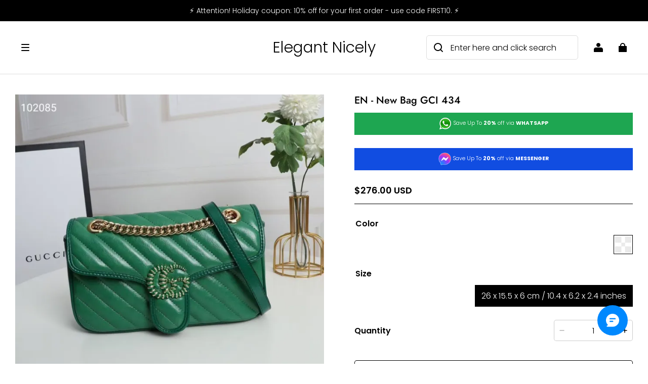

--- FILE ---
content_type: text/html; charset=utf-8
request_url: https://elegantnicely.com/recommendations/products?section_id=product-recommendations&product_id=16072651712083536523562730&limit=4
body_size: 3766
content:
<div id="shopline-section-product-recommendations" class="shopline-section section"><link rel="dns-prefetch" href="https://fonts.gstatic.com">
<style>
@font-face {
  font-family: 'Jost';
  font-weight: 500;
  font-style: normal;
  font-display: swap;
  src: url('/cdn/shop/fonts/Jost:500_v15.woff') format('woff'),
        url('/cdn/shop/fonts/Jost:500_v15.woff2') format('woff2');
}
@font-face {
  font-family: 'Poppins';
  font-weight: 300;
  font-style: normal;
  font-display: swap;
  src: url('/cdn/shop/fonts/Poppins:300_v21.woff') format('woff'),
        url('/cdn/shop/fonts/Poppins:300_v21.woff2') format('woff2');
}

</style><script src="/cdn/shop/prev/ad1c9cd3e7b07e2c364c985f73188054/1765535555350/assets/section-product-recommendations.js" defer></script>
<script src="/cdn/shop/prev/ad1c9cd3e7b07e2c364c985f73188054/1765535555350/assets/component-slider.js" defer></script>
<link href="/cdn/shop/prev/ad1c9cd3e7b07e2c364c985f73188054/1765535555350/assets/component-price.css" rel="stylesheet" type="text/css" media="all">
<link href="/cdn/shop/prev/ad1c9cd3e7b07e2c364c985f73188054/1765535555350/assets/component-card.css" rel="stylesheet" type="text/css" media="all">
<link href="/cdn/shop/prev/ad1c9cd3e7b07e2c364c985f73188054/1765535555350/assets/section-product-recommendations.css" rel="stylesheet" type="text/css" media="all">

  <link href="/cdn/shop/prev/ad1c9cd3e7b07e2c364c985f73188054/1765535555350/assets/component-color-swatches.css" rel="stylesheet" type="text/css" media="all">
  <script src="/cdn/shop/prev/ad1c9cd3e7b07e2c364c985f73188054/1765535555350/assets/component-color-swatch.js" defer="defer"></script>
  <script src="/cdn/shop/prev/ad1c9cd3e7b07e2c364c985f73188054/1765535555350/assets/component-color-swatch-radios.js" defer="defer"></script>
  <script src="/cdn/shop/prev/ad1c9cd3e7b07e2c364c985f73188054/1765535555350/assets/component-product-form.js" defer="defer"></script>
  <link rel="stylesheet" href="/cdn/shop/prev/ad1c9cd3e7b07e2c364c985f73188054/1765535555350/assets/component-quick-add.css" media="print" onload="this.media='all'">
  <script src="/cdn/shop/prev/ad1c9cd3e7b07e2c364c985f73188054/1765535555350/assets/component-quick-add.js" defer="defer"></script>


  
<style>
#shopline-section-product-recommendations.section-padding, #shopline-section-product-recommendations .section-padding {
  padding-top: 80px;
  padding-bottom: 80px;
}
@media only screen and (max-width: 959px) {
  #shopline-section-product-recommendations.section-padding, #shopline-section-product-recommendations .section-padding {
    padding-top: 40px;
    padding-bottom: 40px;
  }
}
</style>







<div class="page-width section-padding color-scheme-none">
  <product-recommendations
    data-url="/recommendations/products?section_id=product-recommendations&product_id=16072651712083536523562730&limit=4"
  >
    
    


    <h2 class="title4 title-wrapper text-center product-recommendations-title medium">
      You may also like
    </h2>

      <slider-component
        class="slider-product-recommendations no-slider-pc no-slider-mobile"
      >
        <ul
          id="Slider-product-recommendations"
          class="grid
            grid-cols-4-desktop
            grid-cols-2
            slider
            
          "
          style="--mobile-cols: 2;"
        >
            <li id="Slide-" class="slider__slide">
              

































<div
  class="product-card-wrapper card card-wrapper product-card-style-normal
  "
  data-product-id="16072648783335774064382730"
  data-product-form-id="quick-add-product-recommendations__16072648783335774064382730"
  style="--card-image-padding: 0px;
  --color-card-background: 244, 247, 251;
  --color-card-text: 0, 0, 0;"
>
  <div class="card-main">
    <a href="/products/bags-new-arrivals-8843796119806-1" class="full-unstyled-link">
      <span class="visually-hidden">
          BAGS NEW ARRIVALS
      </span>
    </a>

    <div
      class="card__inner--wrapper global-product-card-border-shadow "
      style=""
    >
      <div
        class="card__inner ratio "
        style="--ratio-percent: 150%;
        --image-fill-type: contain;
        --badge-border-radius: 4px;
        --image-object-position:;"
      >
        <a
          href="/products/bags-new-arrivals-8843796119806-1"
          class="card__media
            media--hover-effect
            
          "
        >
          
          

            
  




  
  

      

      

  

<img src="https://img-va.myshopline.com/image/store/1763346811099/i1736202477925-8814-0-0.jpg?w=1080&h=1080" srcset="https://img-va.myshopline.com/image/store/1763346811099/i1736202477925-8814-0-0_375x.jpg?w=1080&h=1080 375w, https://img-va.myshopline.com/image/store/1763346811099/i1736202477925-8814-0-0_540x.jpg?w=1080&h=1080 540w, https://img-va.myshopline.com/image/store/1763346811099/i1736202477925-8814-0-0_720x.jpg?w=1080&h=1080 720w, https://img-va.myshopline.com/image/store/1763346811099/i1736202477925-8814-0-0_900x.jpg?w=1080&h=1080 900w, https://img-va.myshopline.com/image/store/1763346811099/i1736202477925-8814-0-0_1080x.jpg?w=1080&h=1080 1080w" alt="BAGS NEW ARRIVALS" width="1080" height="1080" sizes="(max-width: 959px) calc(100vw * 1/2),(min-width: 960px) calc(100vw * 1/4)" fetchpriority="high" decoding="async" data-scale="hover-scale" loading="eager" class="collection-hero__image">
              
  




  
  

      

      

  

<img src="https://img-va.myshopline.com/image/store/1763346811099/i1736202477861-387-0-1.jpg?w=1080&h=1080" srcset="https://img-va.myshopline.com/image/store/1763346811099/i1736202477861-387-0-1_375x.jpg?w=1080&h=1080 375w, https://img-va.myshopline.com/image/store/1763346811099/i1736202477861-387-0-1_540x.jpg?w=1080&h=1080 540w, https://img-va.myshopline.com/image/store/1763346811099/i1736202477861-387-0-1_720x.jpg?w=1080&h=1080 720w, https://img-va.myshopline.com/image/store/1763346811099/i1736202477861-387-0-1_900x.jpg?w=1080&h=1080 900w, https://img-va.myshopline.com/image/store/1763346811099/i1736202477861-387-0-1_1080x.jpg?w=1080&h=1080 1080w" alt="BAGS NEW ARRIVALS" width="1080" height="1080" sizes="(max-width: 959px) calc(100vw * 1/2),(min-width: 960px) calc(100vw * 1/4)" fetchpriority="high" decoding="async" data-scale="hover-scale" loading="eager" class="collection-hero__image">
        </a>
          


        
        

        <div
          style=""
          class="card__badge
            left_bottom
            
          "
        ></div>


        

        
        
          
          



  <div class="quick-add display-none display-block-desktop display-block-tablet ">
    <modal-opener data-modal="#QuickAdd-16072648783335774064382730">
      <button
        id="quick-add-product-recommendations__16072648783335774064382730-submit"
        type="submit"
        name="add"
        class="quick-add-icon__opener"
        data-product-url="/products/bags-new-arrivals-8843796119806-1"
        
      >
        <i class="loading-hidden"><svg width="17" height="16" viewBox="0 0 17 16" fill="none" xmlns="http://www.w3.org/2000/svg">
<path fill-rule="evenodd" clip-rule="evenodd" d="M7.65905 -0.000488281C5.55103 -0.000488281 3.84214 1.7084 3.84214 3.81643V4.18333H1.91567C1.13132 4.18333 0.497346 4.82267 0.503957 5.60699L0.57977 14.6002C0.586303 15.3752 1.21643 16.0001 1.99148 16.0001H10.8489C11.1088 16.0001 11.3194 15.7894 11.3194 15.5295C11.3194 15.2696 11.1088 15.0589 10.8489 15.0589H1.99148C1.73313 15.0589 1.52309 14.8506 1.52091 14.5923L1.4451 5.59906C1.44289 5.33762 1.65422 5.1245 1.91567 5.1245H13.4107C13.6706 5.1245 13.8812 5.33519 13.8812 5.59509V9.88242C13.8812 10.1423 14.0919 10.353 14.3518 10.353C14.6117 10.353 14.8224 10.1423 14.8224 9.88242V5.59509C14.8224 4.8154 14.1904 4.18333 13.4107 4.18333H11.476V3.81643C11.476 1.7084 9.76707 -0.000488281 7.65905 -0.000488281ZM10.5348 4.18333V3.81643C10.5348 2.2282 9.24728 0.940687 7.65905 0.940687C6.07082 0.940687 4.78331 2.2282 4.78331 3.81643V4.18333H10.5348ZM11.7907 13.6465C11.7907 13.3866 12.0013 13.176 12.2612 13.176H13.673V11.7642C13.673 11.5043 13.8837 11.2936 14.1436 11.2936C14.4035 11.2936 14.6142 11.5043 14.6142 11.7642V13.176H16.0259C16.2858 13.176 16.4965 13.3866 16.4965 13.6465C16.4965 13.9064 16.2858 14.1171 16.0259 14.1171H14.6142V15.5289C14.6142 15.7888 14.4035 15.9995 14.1436 15.9995C13.8837 15.9995 13.673 15.7888 13.673 15.5289V14.1171H12.2612C12.0013 14.1171 11.7907 13.9064 11.7907 13.6465Z" fill="currentColor"/>
</svg>
</i>
        <div class="loading-overlay__spinner">
  <svg
  class="icon icon-loading "
  width="20"
  height="20"
  viewBox="0 0 20 20"
  fill="none"
  xmlns="http://www.w3.org/2000/svg"
>
  <path
    d="M18.3337 9.99984C18.3337 14.6022 14.6027 18.3332 10.0003 18.3332C5.39795 18.3332 1.66699 14.6022 1.66699 9.99984C1.66699 5.39746 5.39795 1.6665 10.0003 1.6665"
    stroke="currentColor"
    stroke-width="2.5"
    stroke-linecap="round"
  ></path>
</svg>
</div>
      </button>
    </modal-opener>
  </div>

      </div>
    </div>
    <div class="card__content" style="--swatch-gap: 6px">
        

      <h3 class="product__title body3 full-display
        
        "
      >
          BAGS NEW ARRIVALS
      </h3>

      

      <div
        class="card__content-bottom
          card__content-bottom-center
          "
      >
          















<div class="price  ">
  <div class="price__container">
        <div class="price__regular body2">
          <span class="  fw-bold
 price-item price-item--regular ">
                $368.00 USD
          </span>
        </div>
  </div>
</div>
      </div>

      <div class="card__button"></div>
    </div>
  </div>

  
  

    <div class="card__bottom-actions--empty-placeholder"></div>
    <quick-add-modal id="QuickAdd-16072648783335774064382730">
      <details>
        <summary class="display-none"></summary>
        <div class="modal__overlay"></div>
        <div class="modal__content quick-add-modal__content">
          <button id="ModalClose-16072648783335774064382730" type="button" class="quick-add-modal__toggle" name="close">
            <svg class="icon icon-close" width="10" height="10" viewBox="0 0 10 10" fill="none" xmlns="http://www.w3.org/2000/svg">
<path d="M9 1L1 9" stroke="currentColor" stroke-width="1.5" stroke-linecap="round"/>
<path d="M1 1L9 9" stroke="currentColor" stroke-width="1.5" stroke-linecap="round"/>
</svg>

          </button>
          <div id="QuickAddInfo-16072648783335774064382730" class="quick-add-modal__content-info"></div>
        </div>
      </details>
    </quick-add-modal>
</div>
          </li>
            <li id="Slide-" class="slider__slide">
              

































<div
  class="product-card-wrapper card card-wrapper product-card-style-normal
  "
  data-product-id="16072648648429005803242730"
  data-product-form-id="quick-add-product-recommendations__16072648648429005803242730"
  style="--card-image-padding: 0px;
  --color-card-background: 244, 247, 251;
  --color-card-text: 0, 0, 0;"
>
  <div class="card-main">
    <a href="/products/luv-capucines-mm-green-27cm" class="full-unstyled-link">
      <span class="visually-hidden">
          LUV CAPUCINES MM GREEN 27CM
      </span>
    </a>

    <div
      class="card__inner--wrapper global-product-card-border-shadow "
      style=""
    >
      <div
        class="card__inner ratio "
        style="--ratio-percent: 150%;
        --image-fill-type: contain;
        --badge-border-radius: 4px;
        --image-object-position:;"
      >
        <a
          href="/products/luv-capucines-mm-green-27cm"
          class="card__media
            media--hover-effect
            
          "
        >
          
          

            
  




  
  

      

      

  

<img src="https://img-va.myshopline.com/image/store/1763346811099/w-768-h-768-fit-cover-c6b437e2-15d9-4f5d-bb5c-e0128474c6e1.jpg?w=768&h=768" srcset="https://img-va.myshopline.com/image/store/1763346811099/w-768-h-768-fit-cover-c6b437e2-15d9-4f5d-bb5c-e0128474c6e1_375x.jpg?w=768&h=768 375w, https://img-va.myshopline.com/image/store/1763346811099/w-768-h-768-fit-cover-c6b437e2-15d9-4f5d-bb5c-e0128474c6e1_540x.jpg?w=768&h=768 540w, https://img-va.myshopline.com/image/store/1763346811099/w-768-h-768-fit-cover-c6b437e2-15d9-4f5d-bb5c-e0128474c6e1_720x.jpg?w=768&h=768 720w, https://img-va.myshopline.com/image/store/1763346811099/w-768-h-768-fit-cover-c6b437e2-15d9-4f5d-bb5c-e0128474c6e1_768x.jpg?w=768&h=768 768w" alt="LUV CAPUCINES MM GREEN 27CM" width="768" height="768" sizes="(max-width: 959px) calc(100vw * 1/2),(min-width: 960px) calc(100vw * 1/4)" fetchpriority="auto" decoding="async" data-scale="hover-scale" loading="lazy" class="collection-hero__image">
              
  




  
  

      

      

  

<img src="https://img-va.myshopline.com/image/store/1763346811099/public-9f48759e-1d4f-4665-a48d-692276a4d04a.jpg?w=576&h=768" srcset="https://img-va.myshopline.com/image/store/1763346811099/public-9f48759e-1d4f-4665-a48d-692276a4d04a_375x.jpg?w=576&h=768 375w, https://img-va.myshopline.com/image/store/1763346811099/public-9f48759e-1d4f-4665-a48d-692276a4d04a_540x.jpg?w=576&h=768 540w, https://img-va.myshopline.com/image/store/1763346811099/public-9f48759e-1d4f-4665-a48d-692276a4d04a_576x.jpg?w=576&h=768 576w" alt="LUV CAPUCINES MM GREEN 27CM" width="576" height="768" sizes="(max-width: 959px) calc(100vw * 1/2),(min-width: 960px) calc(100vw * 1/4)" fetchpriority="auto" decoding="async" data-scale="hover-scale" loading="lazy" class="collection-hero__image">
        </a>
          


        
        

        <div
          style=""
          class="card__badge
            left_bottom
            
          "
        ></div>


        

        
        
          
          



  <div class="quick-add display-none display-block-desktop display-block-tablet ">
    <modal-opener data-modal="#QuickAdd-16072648648429005803242730">
      <button
        id="quick-add-product-recommendations__16072648648429005803242730-submit"
        type="submit"
        name="add"
        class="quick-add-icon__opener"
        data-product-url="/products/luv-capucines-mm-green-27cm"
        
      >
        <i class="loading-hidden"><svg width="17" height="16" viewBox="0 0 17 16" fill="none" xmlns="http://www.w3.org/2000/svg">
<path fill-rule="evenodd" clip-rule="evenodd" d="M7.65905 -0.000488281C5.55103 -0.000488281 3.84214 1.7084 3.84214 3.81643V4.18333H1.91567C1.13132 4.18333 0.497346 4.82267 0.503957 5.60699L0.57977 14.6002C0.586303 15.3752 1.21643 16.0001 1.99148 16.0001H10.8489C11.1088 16.0001 11.3194 15.7894 11.3194 15.5295C11.3194 15.2696 11.1088 15.0589 10.8489 15.0589H1.99148C1.73313 15.0589 1.52309 14.8506 1.52091 14.5923L1.4451 5.59906C1.44289 5.33762 1.65422 5.1245 1.91567 5.1245H13.4107C13.6706 5.1245 13.8812 5.33519 13.8812 5.59509V9.88242C13.8812 10.1423 14.0919 10.353 14.3518 10.353C14.6117 10.353 14.8224 10.1423 14.8224 9.88242V5.59509C14.8224 4.8154 14.1904 4.18333 13.4107 4.18333H11.476V3.81643C11.476 1.7084 9.76707 -0.000488281 7.65905 -0.000488281ZM10.5348 4.18333V3.81643C10.5348 2.2282 9.24728 0.940687 7.65905 0.940687C6.07082 0.940687 4.78331 2.2282 4.78331 3.81643V4.18333H10.5348ZM11.7907 13.6465C11.7907 13.3866 12.0013 13.176 12.2612 13.176H13.673V11.7642C13.673 11.5043 13.8837 11.2936 14.1436 11.2936C14.4035 11.2936 14.6142 11.5043 14.6142 11.7642V13.176H16.0259C16.2858 13.176 16.4965 13.3866 16.4965 13.6465C16.4965 13.9064 16.2858 14.1171 16.0259 14.1171H14.6142V15.5289C14.6142 15.7888 14.4035 15.9995 14.1436 15.9995C13.8837 15.9995 13.673 15.7888 13.673 15.5289V14.1171H12.2612C12.0013 14.1171 11.7907 13.9064 11.7907 13.6465Z" fill="currentColor"/>
</svg>
</i>
        <div class="loading-overlay__spinner">
  <svg
  class="icon icon-loading "
  width="20"
  height="20"
  viewBox="0 0 20 20"
  fill="none"
  xmlns="http://www.w3.org/2000/svg"
>
  <path
    d="M18.3337 9.99984C18.3337 14.6022 14.6027 18.3332 10.0003 18.3332C5.39795 18.3332 1.66699 14.6022 1.66699 9.99984C1.66699 5.39746 5.39795 1.6665 10.0003 1.6665"
    stroke="currentColor"
    stroke-width="2.5"
    stroke-linecap="round"
  ></path>
</svg>
</div>
      </button>
    </modal-opener>
  </div>

      </div>
    </div>
    <div class="card__content" style="--swatch-gap: 6px">
        

      <h3 class="product__title body3 full-display
        
        "
      >
          LUV CAPUCINES MM GREEN 27CM
      </h3>

      

      <div
        class="card__content-bottom
          card__content-bottom-center
          "
      >
          















<div class="price  ">
  <div class="price__container">
        <div class="price__regular body2">
          <span class="  fw-bold
 price-item price-item--regular ">
                $360.00 USD
          </span>
        </div>
  </div>
</div>
      </div>

      <div class="card__button"></div>
    </div>
  </div>

  
  

    <div class="card__bottom-actions--empty-placeholder"></div>
    <quick-add-modal id="QuickAdd-16072648648429005803242730">
      <details>
        <summary class="display-none"></summary>
        <div class="modal__overlay"></div>
        <div class="modal__content quick-add-modal__content">
          <button id="ModalClose-16072648648429005803242730" type="button" class="quick-add-modal__toggle" name="close">
            <svg class="icon icon-close" width="10" height="10" viewBox="0 0 10 10" fill="none" xmlns="http://www.w3.org/2000/svg">
<path d="M9 1L1 9" stroke="currentColor" stroke-width="1.5" stroke-linecap="round"/>
<path d="M1 1L9 9" stroke="currentColor" stroke-width="1.5" stroke-linecap="round"/>
</svg>

          </button>
          <div id="QuickAddInfo-16072648648429005803242730" class="quick-add-modal__content-info"></div>
        </div>
      </details>
    </quick-add-modal>
</div>
          </li>
            <li id="Slide-" class="slider__slide">
              

































<div
  class="product-card-wrapper card card-wrapper product-card-style-normal
  "
  data-product-id="16072648667567614947762730"
  data-product-form-id="quick-add-product-recommendations__16072648667567614947762730"
  style="--card-image-padding: 0px;
  --color-card-background: 244, 247, 251;
  --color-card-text: 0, 0, 0;"
>
  <div class="card-main">
    <a href="/products/luv-onthego-gm-crafty" class="full-unstyled-link">
      <span class="visually-hidden">
          LUV ONTHEGO GM CRAFTY
      </span>
    </a>

    <div
      class="card__inner--wrapper global-product-card-border-shadow "
      style=""
    >
      <div
        class="card__inner ratio "
        style="--ratio-percent: 150%;
        --image-fill-type: contain;
        --badge-border-radius: 4px;
        --image-object-position:;"
      >
        <a
          href="/products/luv-onthego-gm-crafty"
          class="card__media
            media--hover-effect
            
          "
        >
          
          

            
  




  
  

      

      

  

<img src="https://img-va.myshopline.com/image/store/1763346811099/public-a9084350-a2e4-4c69-8e26-d07151d08569.png?w=768&h=768" srcset="https://img-va.myshopline.com/image/store/1763346811099/public-a9084350-a2e4-4c69-8e26-d07151d08569_375x.png?w=768&h=768 375w, https://img-va.myshopline.com/image/store/1763346811099/public-a9084350-a2e4-4c69-8e26-d07151d08569_540x.png?w=768&h=768 540w, https://img-va.myshopline.com/image/store/1763346811099/public-a9084350-a2e4-4c69-8e26-d07151d08569_720x.png?w=768&h=768 720w, https://img-va.myshopline.com/image/store/1763346811099/public-a9084350-a2e4-4c69-8e26-d07151d08569_768x.png?w=768&h=768 768w" alt="LUV ONTHEGO GM CRAFTY" width="768" height="768" sizes="(max-width: 959px) calc(100vw * 1/2),(min-width: 960px) calc(100vw * 1/4)" fetchpriority="auto" decoding="async" data-scale="hover-scale" loading="lazy" class="collection-hero__image">
              
  




  
  

      

      

  

<img src="https://img-va.myshopline.com/image/store/1763346811099/public-60f9873f-2bec-4fed-8248-93e7f351afc7.jpg?w=768&h=768" srcset="https://img-va.myshopline.com/image/store/1763346811099/public-60f9873f-2bec-4fed-8248-93e7f351afc7_375x.jpg?w=768&h=768 375w, https://img-va.myshopline.com/image/store/1763346811099/public-60f9873f-2bec-4fed-8248-93e7f351afc7_540x.jpg?w=768&h=768 540w, https://img-va.myshopline.com/image/store/1763346811099/public-60f9873f-2bec-4fed-8248-93e7f351afc7_720x.jpg?w=768&h=768 720w, https://img-va.myshopline.com/image/store/1763346811099/public-60f9873f-2bec-4fed-8248-93e7f351afc7_768x.jpg?w=768&h=768 768w" alt="LUV ONTHEGO GM CRAFTY" width="768" height="768" sizes="(max-width: 959px) calc(100vw * 1/2),(min-width: 960px) calc(100vw * 1/4)" fetchpriority="auto" decoding="async" data-scale="hover-scale" loading="lazy" class="collection-hero__image">
        </a>
          


        
        

        <div
          style=""
          class="card__badge
            left_bottom
            
          "
        ></div>


        

        
        
          
          



  <div class="quick-add display-none display-block-desktop display-block-tablet ">
    <modal-opener data-modal="#QuickAdd-16072648667567614947762730">
      <button
        id="quick-add-product-recommendations__16072648667567614947762730-submit"
        type="submit"
        name="add"
        class="quick-add-icon__opener"
        data-product-url="/products/luv-onthego-gm-crafty"
        
      >
        <i class="loading-hidden"><svg width="17" height="16" viewBox="0 0 17 16" fill="none" xmlns="http://www.w3.org/2000/svg">
<path fill-rule="evenodd" clip-rule="evenodd" d="M7.65905 -0.000488281C5.55103 -0.000488281 3.84214 1.7084 3.84214 3.81643V4.18333H1.91567C1.13132 4.18333 0.497346 4.82267 0.503957 5.60699L0.57977 14.6002C0.586303 15.3752 1.21643 16.0001 1.99148 16.0001H10.8489C11.1088 16.0001 11.3194 15.7894 11.3194 15.5295C11.3194 15.2696 11.1088 15.0589 10.8489 15.0589H1.99148C1.73313 15.0589 1.52309 14.8506 1.52091 14.5923L1.4451 5.59906C1.44289 5.33762 1.65422 5.1245 1.91567 5.1245H13.4107C13.6706 5.1245 13.8812 5.33519 13.8812 5.59509V9.88242C13.8812 10.1423 14.0919 10.353 14.3518 10.353C14.6117 10.353 14.8224 10.1423 14.8224 9.88242V5.59509C14.8224 4.8154 14.1904 4.18333 13.4107 4.18333H11.476V3.81643C11.476 1.7084 9.76707 -0.000488281 7.65905 -0.000488281ZM10.5348 4.18333V3.81643C10.5348 2.2282 9.24728 0.940687 7.65905 0.940687C6.07082 0.940687 4.78331 2.2282 4.78331 3.81643V4.18333H10.5348ZM11.7907 13.6465C11.7907 13.3866 12.0013 13.176 12.2612 13.176H13.673V11.7642C13.673 11.5043 13.8837 11.2936 14.1436 11.2936C14.4035 11.2936 14.6142 11.5043 14.6142 11.7642V13.176H16.0259C16.2858 13.176 16.4965 13.3866 16.4965 13.6465C16.4965 13.9064 16.2858 14.1171 16.0259 14.1171H14.6142V15.5289C14.6142 15.7888 14.4035 15.9995 14.1436 15.9995C13.8837 15.9995 13.673 15.7888 13.673 15.5289V14.1171H12.2612C12.0013 14.1171 11.7907 13.9064 11.7907 13.6465Z" fill="currentColor"/>
</svg>
</i>
        <div class="loading-overlay__spinner">
  <svg
  class="icon icon-loading "
  width="20"
  height="20"
  viewBox="0 0 20 20"
  fill="none"
  xmlns="http://www.w3.org/2000/svg"
>
  <path
    d="M18.3337 9.99984C18.3337 14.6022 14.6027 18.3332 10.0003 18.3332C5.39795 18.3332 1.66699 14.6022 1.66699 9.99984C1.66699 5.39746 5.39795 1.6665 10.0003 1.6665"
    stroke="currentColor"
    stroke-width="2.5"
    stroke-linecap="round"
  ></path>
</svg>
</div>
      </button>
    </modal-opener>
  </div>

      </div>
    </div>
    <div class="card__content" style="--swatch-gap: 6px">
        

      <h3 class="product__title body3 full-display
        
        "
      >
          LUV ONTHEGO GM CRAFTY
      </h3>

      

      <div
        class="card__content-bottom
          card__content-bottom-center
          "
      >
          















<div class="price  ">
  <div class="price__container">
        <div class="price__regular body2">
          <span class="  fw-bold
 price-item price-item--regular ">
                $353.00 USD
          </span>
        </div>
  </div>
</div>
      </div>

      <div class="card__button"></div>
    </div>
  </div>

  
  

    <div class="card__bottom-actions--empty-placeholder"></div>
    <quick-add-modal id="QuickAdd-16072648667567614947762730">
      <details>
        <summary class="display-none"></summary>
        <div class="modal__overlay"></div>
        <div class="modal__content quick-add-modal__content">
          <button id="ModalClose-16072648667567614947762730" type="button" class="quick-add-modal__toggle" name="close">
            <svg class="icon icon-close" width="10" height="10" viewBox="0 0 10 10" fill="none" xmlns="http://www.w3.org/2000/svg">
<path d="M9 1L1 9" stroke="currentColor" stroke-width="1.5" stroke-linecap="round"/>
<path d="M1 1L9 9" stroke="currentColor" stroke-width="1.5" stroke-linecap="round"/>
</svg>

          </button>
          <div id="QuickAddInfo-16072648667567614947762730" class="quick-add-modal__content-info"></div>
        </div>
      </details>
    </quick-add-modal>
</div>
          </li>
            <li id="Slide-" class="slider__slide">
              

































<div
  class="product-card-wrapper card card-wrapper product-card-style-normal
  "
  data-product-id="16072648683397589330262730"
  data-product-form-id="quick-add-product-recommendations__16072648683397589330262730"
  style="--card-image-padding: 0px;
  --color-card-background: 244, 247, 251;
  --color-card-text: 0, 0, 0;"
>
  <div class="card-main">
    <a href="/products/chl-classic-handbag-silver-hardware-beige" class="full-unstyled-link">
      <span class="visually-hidden">
          CHL CLASSIC HANDBAG SILVER HARDWARE BEIGE
      </span>
    </a>

    <div
      class="card__inner--wrapper global-product-card-border-shadow "
      style=""
    >
      <div
        class="card__inner ratio "
        style="--ratio-percent: 150%;
        --image-fill-type: contain;
        --badge-border-radius: 4px;
        --image-object-position:;"
      >
        <a
          href="/products/chl-classic-handbag-silver-hardware-beige"
          class="card__media
            media--hover-effect
            
          "
        >
          
          

            
  




  
  

      

      

  

<img src="https://img-va.myshopline.com/image/store/1763346811099/w-768-h-768-fit-cover-8f0937dd-755d-49c2-9318-5fb3f4f05b63.png?w=768&h=768" srcset="https://img-va.myshopline.com/image/store/1763346811099/w-768-h-768-fit-cover-8f0937dd-755d-49c2-9318-5fb3f4f05b63_375x.png?w=768&h=768 375w, https://img-va.myshopline.com/image/store/1763346811099/w-768-h-768-fit-cover-8f0937dd-755d-49c2-9318-5fb3f4f05b63_540x.png?w=768&h=768 540w, https://img-va.myshopline.com/image/store/1763346811099/w-768-h-768-fit-cover-8f0937dd-755d-49c2-9318-5fb3f4f05b63_720x.png?w=768&h=768 720w, https://img-va.myshopline.com/image/store/1763346811099/w-768-h-768-fit-cover-8f0937dd-755d-49c2-9318-5fb3f4f05b63_768x.png?w=768&h=768 768w" alt="CHL CLASSIC HANDBAG SILVER HARDWARE BEIGE" width="768" height="768" sizes="(max-width: 959px) calc(100vw * 1/2),(min-width: 960px) calc(100vw * 1/4)" fetchpriority="auto" decoding="async" data-scale="hover-scale" loading="lazy" class="collection-hero__image">
        </a>
          


        
        

        <div
          style=""
          class="card__badge
            left_bottom
            
          "
        ></div>


        

        
        
          
          



  <div class="quick-add display-none display-block-desktop display-block-tablet ">
    <modal-opener data-modal="#QuickAdd-16072648683397589330262730">
      <button
        id="quick-add-product-recommendations__16072648683397589330262730-submit"
        type="submit"
        name="add"
        class="quick-add-icon__opener"
        data-product-url="/products/chl-classic-handbag-silver-hardware-beige"
        
      >
        <i class="loading-hidden"><svg width="17" height="16" viewBox="0 0 17 16" fill="none" xmlns="http://www.w3.org/2000/svg">
<path fill-rule="evenodd" clip-rule="evenodd" d="M7.65905 -0.000488281C5.55103 -0.000488281 3.84214 1.7084 3.84214 3.81643V4.18333H1.91567C1.13132 4.18333 0.497346 4.82267 0.503957 5.60699L0.57977 14.6002C0.586303 15.3752 1.21643 16.0001 1.99148 16.0001H10.8489C11.1088 16.0001 11.3194 15.7894 11.3194 15.5295C11.3194 15.2696 11.1088 15.0589 10.8489 15.0589H1.99148C1.73313 15.0589 1.52309 14.8506 1.52091 14.5923L1.4451 5.59906C1.44289 5.33762 1.65422 5.1245 1.91567 5.1245H13.4107C13.6706 5.1245 13.8812 5.33519 13.8812 5.59509V9.88242C13.8812 10.1423 14.0919 10.353 14.3518 10.353C14.6117 10.353 14.8224 10.1423 14.8224 9.88242V5.59509C14.8224 4.8154 14.1904 4.18333 13.4107 4.18333H11.476V3.81643C11.476 1.7084 9.76707 -0.000488281 7.65905 -0.000488281ZM10.5348 4.18333V3.81643C10.5348 2.2282 9.24728 0.940687 7.65905 0.940687C6.07082 0.940687 4.78331 2.2282 4.78331 3.81643V4.18333H10.5348ZM11.7907 13.6465C11.7907 13.3866 12.0013 13.176 12.2612 13.176H13.673V11.7642C13.673 11.5043 13.8837 11.2936 14.1436 11.2936C14.4035 11.2936 14.6142 11.5043 14.6142 11.7642V13.176H16.0259C16.2858 13.176 16.4965 13.3866 16.4965 13.6465C16.4965 13.9064 16.2858 14.1171 16.0259 14.1171H14.6142V15.5289C14.6142 15.7888 14.4035 15.9995 14.1436 15.9995C13.8837 15.9995 13.673 15.7888 13.673 15.5289V14.1171H12.2612C12.0013 14.1171 11.7907 13.9064 11.7907 13.6465Z" fill="currentColor"/>
</svg>
</i>
        <div class="loading-overlay__spinner">
  <svg
  class="icon icon-loading "
  width="20"
  height="20"
  viewBox="0 0 20 20"
  fill="none"
  xmlns="http://www.w3.org/2000/svg"
>
  <path
    d="M18.3337 9.99984C18.3337 14.6022 14.6027 18.3332 10.0003 18.3332C5.39795 18.3332 1.66699 14.6022 1.66699 9.99984C1.66699 5.39746 5.39795 1.6665 10.0003 1.6665"
    stroke="currentColor"
    stroke-width="2.5"
    stroke-linecap="round"
  ></path>
</svg>
</div>
      </button>
    </modal-opener>
  </div>

      </div>
    </div>
    <div class="card__content" style="--swatch-gap: 6px">
        

      <h3 class="product__title body3 full-display
        
        "
      >
          CHL CLASSIC HANDBAG SILVER HARDWARE BEIGE
      </h3>

      

      <div
        class="card__content-bottom
          card__content-bottom-center
          "
      >
          















<div class="price  ">
  <div class="price__container">
        <div class="price__regular body2">
          <span class="  fw-bold
 price-item price-item--regular ">
                $349.00 USD
          </span>
        </div>
  </div>
</div>
      </div>

      <div class="card__button"></div>
    </div>
  </div>

  
  

    <div class="card__bottom-actions--empty-placeholder"></div>
    <quick-add-modal id="QuickAdd-16072648683397589330262730">
      <details>
        <summary class="display-none"></summary>
        <div class="modal__overlay"></div>
        <div class="modal__content quick-add-modal__content">
          <button id="ModalClose-16072648683397589330262730" type="button" class="quick-add-modal__toggle" name="close">
            <svg class="icon icon-close" width="10" height="10" viewBox="0 0 10 10" fill="none" xmlns="http://www.w3.org/2000/svg">
<path d="M9 1L1 9" stroke="currentColor" stroke-width="1.5" stroke-linecap="round"/>
<path d="M1 1L9 9" stroke="currentColor" stroke-width="1.5" stroke-linecap="round"/>
</svg>

          </button>
          <div id="QuickAddInfo-16072648683397589330262730" class="quick-add-modal__content-info"></div>
        </div>
      </details>
    </quick-add-modal>
</div>
          </li>
        </ul>

        <button name="previous" class="slider-product-recommendations__button previous display-none-tablet">
          <svg class="icon icon-arrow " width="10" height="10" viewBox="0 0 10 10" fill="none" xmlns="http://www.w3.org/2000/svg">
<path d="M0.899486 3.44971L4.94974 7.49996L9 3.44971" stroke="currentColor" stroke-width="1.5" stroke-linecap="round"/>
</svg>

        </button>
        <button name="next" class="slider-product-recommendations__button next display-none-tablet">
          <svg class="icon icon-arrow " width="10" height="10" viewBox="0 0 10 10" fill="none" xmlns="http://www.w3.org/2000/svg">
<path d="M0.899486 3.44971L4.94974 7.49996L9 3.44971" stroke="currentColor" stroke-width="1.5" stroke-linecap="round"/>
</svg>

        </button>

      </slider-component>

  </product-recommendations>
</div>
</div>